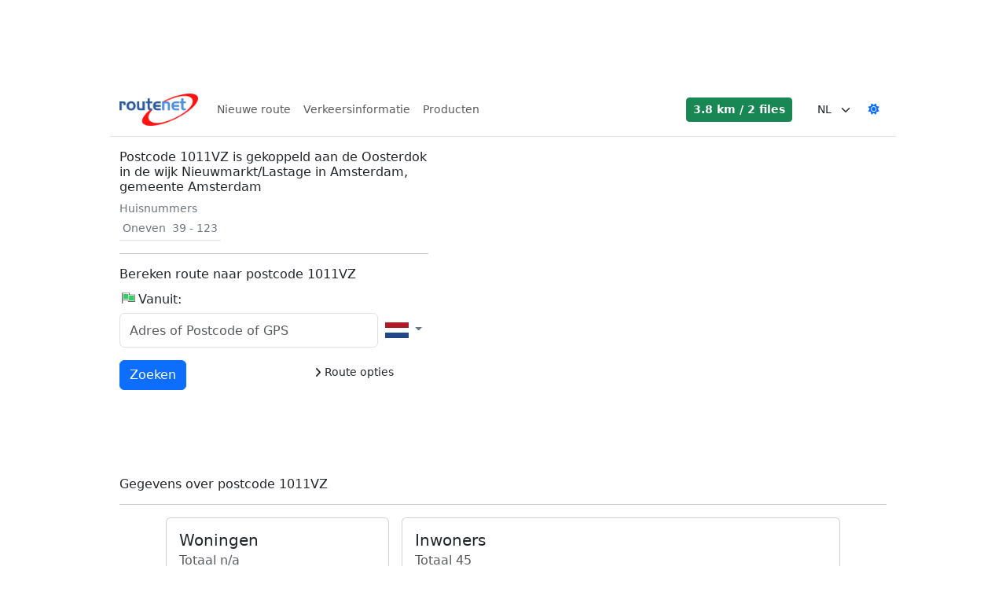

--- FILE ---
content_type: text/html; charset=utf-8
request_url: https://routenet.nl/postcode/1011VZ.html
body_size: 16156
content:
<!DOCTYPE html><html lang=nl translate=no><head><meta charset=utf-8><link rel=icon href=/favicon.ico type=image/x-icon><link rel="shortcut icon" href=/favicon.ico type=image/x-icon><link rel=manifest href=/manifest-routenet.json><link rel=apple-touch-icon sizes=192x192 href=/img/routenet_logo_192x192.png><link rel=canonical href=https://routenet.nl/postcode/1011VZ><meta http-equiv=X-UA-Compatible content="IE=edge"><meta name=viewport content="width=device-width,initial-scale=1,maximum-scale=1,user-scalable=0,viewport-fit=cover"><meta name=mobile-web-app-capable content=yes><meta name=apple-mobile-web-app-capable content=yes><meta name=apple-mobile-web-app-title content=Routenet><meta name=apple-mobile-web-app-status-bar-style content=white><meta name=robots content=index,follow><meta name=description content="Postcode 1011VZ is gekoppeld aan de Oosterdok in de wijk Nieuwmarkt/Lastage in Amsterdam, gemeente Amsterdam"><meta name=keywords content="route planner,routeplanner,reis,reisplanner,onderweg,routebeschrijving,navigatie,route,postcode,adres,straat,weg,woonplaats,gemeente,plattegrond,file,fileinformatie,verkeer,verkeersinformatie,afstand,afstanden,waar,reistijd,reisduur,vertraging,vertragingen,kilometers,kilometers berekenen,uitstoot,co2,reiskosten,kaart,europa,map,routenet,planner,nederland,op weg,auto"><meta name=author content=Locatienet><meta name=image content=https://routenet.nl/img/meta.jpg property=og:image><meta name=userreport:mediaId value=584a1383-51bb-4b90-a4a9-9b50bbcf86ca><title>Postcode 1011VZ te Amsterdam | Routenet Routeplanner</title><script async src="https://www.googletagmanager.com/gtag/js?id=G-0SRE2P6FHV"></script><script>function gtag(){dataLayer.push(arguments)}window.dataLayer=window.dataLayer||[];gtag("js",new Date);gtag("config","G-0SRE2P6FHV")</script><script>"gdprAppliesGlobally"in window||(window.gdprAppliesGlobally=!0);(!("cmp_id"in window)||window.cmp_id<1)&&(window.cmp_id=0);"cmp_cdid"in window||(window.cmp_cdid="17cd1d6391928");"cmp_params"in window||(window.cmp_params="");"cmp_host"in window||(window.cmp_host="c.delivery.consentmanager.net");"cmp_cdn"in window||(window.cmp_cdn="cdn.consentmanager.net");"cmp_proto"in window||(window.cmp_proto="https:");"cmp_codesrc"in window||(window.cmp_codesrc="0");window.cmp_getsupportedLangs=function(){var t=["DE","EN","FR","IT","NO","DA","FI","ES","PT","RO","BG","ET","EL","GA","HR","LV","LT","MT","NL","PL","SV","SK","SL","CS","HU","RU","SR","ZH","TR","UK","AR","BS","JA","CY"],n;if("cmp_customlanguages"in window)for(n=0;n<window.cmp_customlanguages.length;n++)t.push(window.cmp_customlanguages[n].l.toUpperCase());return t};window.cmp_getRTLLangs=function(){var t=["AR"],n;if("cmp_customlanguages"in window)for(n=0;n<window.cmp_customlanguages.length;n++)"r"in window.cmp_customlanguages[n]&&window.cmp_customlanguages[n].r&&t.push(window.cmp_customlanguages[n].l);return t};window.cmp_getlang=function(n){return(typeof n!="boolean"&&(n=!0),n&&typeof cmp_getlang.usedlang=="string"&&cmp_getlang.usedlang!=="")?cmp_getlang.usedlang:window.cmp_getlangs()[0]};window.cmp_extractlang=function(n){return n.indexOf("cmplang=")!=-1?(n=n.substr(n.indexOf("cmplang=")+8,2).toUpperCase(),n.indexOf("&")!=-1&&(n=n.substr(0,n.indexOf("&")))):n="",n};window.cmp_getlangs=function(){var u=window.cmp_getsupportedLangs(),t=[],f=location.hash,e=location.search,o="cmp_params"in window?window.cmp_params:"",i,r,n;for(cmp_extractlang(f)!=""?t.push(cmp_extractlang(f)):cmp_extractlang(e)!=""?t.push(cmp_extractlang(e)):cmp_extractlang(o)!=""?t.push(cmp_extractlang(o)):("cmp_setlang"in window)&&window.cmp_setlang!=""?t.push(window.cmp_setlang.toUpperCase()):("cmp_langdetect"in window)&&window.cmp_langdetect==1?t.push(window.cmp_getPageLang()):t=window.cmp_getBrowserLangs(),i=[],r=0;r<t.length;r++)(n=t[r].toUpperCase(),n.length<2)||(u.indexOf(n)!=-1?i.push(n):(n.indexOf("-")!=-1&&(n=n.substr(0,2)),u.indexOf(n)!=-1&&i.push(n)));return i.length==0&&typeof cmp_getlang.defaultlang=="string"&&cmp_getlang.defaultlang!==""?[cmp_getlang.defaultlang.toUpperCase()]:i.length>0?i:["EN"]};window.cmp_getPageLangs=function(){var n=window.cmp_getXMLLang();return n=n!=""?[n.toUpperCase()]:[],n=n.concat(window.cmp_getLangsFromURL()),n.length>0?n:["EN"]};window.cmp_getPageLang=function(){var n=window.cmp_getPageLangs();return n.length>0?n[0]:""};window.cmp_getLangsFromURL=function(){var t=window.cmp_getsupportedLangs(),s=location,r="toUpperCase",h=s.hostname[r]()+".",i="/"+s.pathname[r]()+"/",u,n,e,f,o;for(i=i.split("_").join("-"),i=i.split("//").join("/"),i=i.split("//").join("/"),u=[],n=0;n<t.length;n++)e=i.substring(0,t[n].length+2),h.substring(0,t[n].length+1)==t[n]+"."?u.push(t[n][r]()):t[n].length==5?(f=t[n].substring(3,5)+"-"+t[n].substring(0,2),h.substring(0,f.length+1)==f+"."&&u.push(t[n][r]())):e=="/"+t[n]+"/"||e=="/"+t[n]+"-"?u.push(t[n][r]()):e=="/"+t[n].replace("-","/")+"/"||e=="/"+t[n].replace("-","/")+"/"?u.push(t[n][r]()):t[n].length==5&&(f=t[n].substring(3,5)+"-"+t[n].substring(0,2),o=i.substring(0,f.length+1),(o=="/"+f+"/"||o=="/"+f.replace("-","/")+"/")&&u.push(t[n][r]()));return u};window.cmp_getXMLLang=function(){var t=document.getElementsByTagName("html"),n,i;return t=t.length>0?t[0]:document.documentElement,t&&t.getAttribute?(n=t.getAttribute("xml:lang"),(typeof n!="string"||n=="")&&(n=t.getAttribute("lang")),typeof n=="string"&&n!=""?(n=n.split("_").join("-").toUpperCase(),i=window.cmp_getsupportedLangs(),i.indexOf(n)!=-1||i.indexOf(n.substr(0,2))!=-1?n:""):""):void 0};window.cmp_getBrowserLangs=function(){var i="languages"in navigator?navigator.languages:[],n=[],t;if(i.length>0)for(t=0;t<i.length;t++)n.push(i[t]);return"language"in navigator&&n.push(navigator.language),"userLanguage"in navigator&&n.push(navigator.userLanguage),n},function(){var i=document,ft=i.getElementsByTagName,n=window,f="",b="",v="",t=function(t){var r="cmp_"+t,u;t="cmp"+t+"=";var i="",f=t.length,e=location,o=e.hash,s=e.search,h=o.indexOf(t),c=s.indexOf(t);if(h!=-1)i=o.substring(h+f,9999);else if(c!=-1)i=s.substring(c+f,9999);else return r in n&&typeof n[r]!="function"?n[r]:"";return u=i.indexOf("&"),u!=-1&&(i=i.substring(0,u)),i},k=t("lang"),y,h,d,e,s,u,w,o,c,l,a,ut;if(k!="")f=k,v=f;else if("cmp_getlang"in n&&(f=n.cmp_getlang().toLowerCase(),b=n.cmp_getlangs().slice(0,3).join("_"),v=n.cmp_getPageLangs().slice(0,3).join("_"),"cmp_customlanguages"in n))for(y=n.cmp_customlanguages,h=0;h<y.length;h++)d=y[h].l.toLowerCase(),d==f&&(f="en");e="cmp_proto"in n?n.cmp_proto:"https:";e!="http:"&&e!="https:"&&(e="https:");s="cmp_ref"in n?n.cmp_ref:location.href;s.length>300&&(s=s.substring(0,300));var g=function(n){var t=i.createElement("script"),r,e;t.setAttribute("data-cmp-ab","1");t.type="text/javascript";t.async=!0;t.src=n;var o=["body","div","span","script","head"],u="currentScript",s="parentElement",f="appendChild",h="body";if(i[u]&&i[u][s])i[u][s][f](t);else if(i[h])i[h][f](t);else for(r=0;r<o.length;r++)if(e=ft(o[r]),e.length>0){e[0][f](t);break}},nt=t("design"),tt=t("regulationkey"),it=t("gppkey"),rt=t("att"),r=n.encodeURIComponent,p;try{p=i.cookie.length>0}catch(et){p=!1}if(u=t("darkmode"),u=="0")u=0;else if(u=="1")u=1;else try{"matchMedia"in window&&window.matchMedia&&(w=window.matchMedia("(prefers-color-scheme: dark)"),"matches"in w&&w.matches&&(u=1))}catch(et){u=0}o=e+"//"+n.cmp_host+"/delivery/cmp.php?";o+=("cmp_id"in n&&n.cmp_id>0?"id="+n.cmp_id:"")+("cmp_cdid"in n?"&cdid="+n.cmp_cdid:"")+"&h="+r(s);o+=(nt!=""?"&cmpdesign="+r(nt):"")+(tt!=""?"&cmpregulationkey="+r(tt):"")+(it!=""?"&cmpgppkey="+r(it):"");o+=(rt!=""?"&cmpatt="+r(rt):"")+("cmp_params"in n?"&"+n.cmp_params:"")+(p?"&__cmpfcc=1":"");o+=u>0?"&cmpdarkmode=1":"";g(o+"&l="+r(f)+"&ls="+r(b)+"&lp="+r(v)+"&o="+(new Date).getTime());"cmp_quickstub"in window||(c="js",l=t("debugunminimized")!=""?"":".min",t("debugcoverage")=="1"&&(c="instrumented",l=""),t("debugtest")=="1"&&(c="jstests",l=""),a=new Date,ut=a.getFullYear()+"-"+(a.getMonth()+1)+"-"+a.getDate(),g(e+"//"+n.cmp_cdn+"/delivery/"+c+"/cmp_final"+l+".js?t="+ut))}();window.cmp_rc=function(n,t){var i,o,s,r;try{i=document.cookie}catch(h){i=""}for(var u="",f=0,e=!1;i!=""&&f<100;){for(f++;i.substr(0,1)==" ";)i=i.substr(1,i.length);o=i.substring(0,i.indexOf("="));s=i.indexOf(";")!=-1?i.substring(i.indexOf("=")+1,i.indexOf(";")):i.substr(i.indexOf("=")+1,i.length);n==o&&(u=s,e=!0);r=i.indexOf(";")+1;r==0&&(r=i.length);i=i.substring(r,i.length)}return e||typeof t!="string"||(u=t),u};window.cmp_stub=function(){var n=arguments;if(__cmp.a=__cmp.a||[],n.length)n[0]==="ping"?n[1]===2?n[2]({gdprApplies:gdprAppliesGlobally,cmpLoaded:!1,cmpStatus:"stub",displayStatus:"hidden",apiVersion:"2.2",cmpId:31},!0):n[2](!1,!0):n[0]==="getTCData"?__cmp.a.push([].slice.apply(n)):n[0]==="addEventListener"||n[0]==="removeEventListener"?__cmp.a.push([].slice.apply(n)):n.length==4&&n[3]===!1?n[2]({},!1):__cmp.a.push([].slice.apply(n));else return __cmp.a};window.cmp_dsastub=function(){var n=arguments;n[0]="dsa."+n[0];window.cmp_gppstub(n)};window.cmp_gppstub=function(){var n=arguments,e,i;if(__gpp.q=__gpp.q||[],!n.length)return __gpp.q;var u=n[0],f=n.length>1?n[1]:null,o=n.length>2?n[2]:null,t=null,r=!1;if(u==="ping")t=window.cmp_gpp_ping(),r=!0;else if(u==="addEventListener")__gpp.e=__gpp.e||[],"lastId"in __gpp||(__gpp.lastId=0),__gpp.lastId++,e=__gpp.lastId,__gpp.e.push({id:e,callback:f}),t={eventName:"listenerRegistered",listenerId:e,data:!0,pingData:window.cmp_gpp_ping()},r=!0;else if(u==="removeEventListener"){for(__gpp.e=__gpp.e||[],t=!1,i=0;i<__gpp.e.length;i++)if(__gpp.e[i].id==o){__gpp.e[i].splice(i,1);t=!0;break}r=!0}else __gpp.q.push([].slice.apply(n));t!==null&&typeof f=="function"&&f(t,r)};window.cmp_gpp_ping=function(){return{gppVersion:"1.1",cmpStatus:"stub",cmpDisplayStatus:"hidden",signalStatus:"not ready",supportedAPIs:["2:tcfeuv2","5:tcfcav1","7:usnat","8:usca","9:usva","10:usco","11:usut","12:usct","13:usfl","14:usmt","15:usor","16:ustx","17:usde","18:usia","19:usne","20:usnh","21:usnj","22:ustn"],cmpId:31,sectionList:[],applicableSections:[0],gppString:"",parsedSections:{}}};window.cmp_addFrame=function(n){if(!window.frames[n])if(document.body){var t=document.createElement("iframe");t.style.cssText="display:none";"cmp_cdn"in window&&"cmp_ultrablocking"in window&&window.cmp_ultrablocking>0&&(t.src="//"+window.cmp_cdn+"/delivery/empty.html");t.name=n;t.setAttribute("title","Intentionally hidden, please ignore");t.setAttribute("role","none");t.setAttribute("tabindex","-1");document.body.appendChild(t)}else window.setTimeout(window.cmp_addFrame,10,n)};window.cmp_msghandler=function(n){var r=typeof n.data=="string",i,t;try{i=r?JSON.parse(n.data):n.data}catch(u){i=null}typeof i=="object"&&i!==null&&"__cmpCall"in i&&(t=i.__cmpCall,window.__cmp(t.command,t.parameter,function(i,u){var f={__cmpReturn:{returnValue:i,success:u,callId:t.callId}};n.source.postMessage(r?JSON.stringify(f):f,"*")}));typeof i=="object"&&i!==null&&"__tcfapiCall"in i&&(t=i.__tcfapiCall,window.__tcfapi(t.command,t.version,function(i,u){var f={__tcfapiReturn:{returnValue:i,success:u,callId:t.callId}};n.source.postMessage(r?JSON.stringify(f):f,"*")},t.parameter));typeof i=="object"&&i!==null&&"__gppCall"in i&&(t=i.__gppCall,window.__gpp(t.command,function(i,u){var f={__gppReturn:{returnValue:i,success:u,callId:t.callId}};n.source.postMessage(r?JSON.stringify(f):f,"*")},"parameter"in t?t.parameter:null,"version"in t?t.version:1));typeof i=="object"&&i!==null&&"__dsaCall"in i&&(t=i.__dsaCall,window.__dsa(t.command,function(i,u){var f={__dsaReturn:{returnValue:i,success:u,callId:t.callId}};n.source.postMessage(r?JSON.stringify(f):f,"*")},"parameter"in t?t.parameter:null,"version"in t?t.version:1))};window.cmp_setStub=function(n){n in window&&(typeof window[n]=="function"||typeof window[n]=="object"||typeof window[n]!="undefined"&&window[n]===null)||(window[n]=window.cmp_stub,window[n].msgHandler=window.cmp_msghandler,window.addEventListener("message",window.cmp_msghandler,!1))};window.cmp_setGppStub=function(n){n in window&&(typeof window[n]=="function"||typeof window[n]=="object"||typeof window[n]!="undefined"&&window[n]===null)||(window[n]=window.cmp_gppstub,window[n].msgHandler=window.cmp_msghandler,window.addEventListener("message",window.cmp_msghandler,!1))};"cmp_noiframepixel"in window||window.cmp_addFrame("__cmpLocator");"cmp_disabletcf"in window&&window.cmp_disabletcf||"cmp_noiframepixel"in window||window.cmp_addFrame("__tcfapiLocator");"cmp_disablegpp"in window&&window.cmp_disablegpp||"cmp_noiframepixel"in window||window.cmp_addFrame("__gppLocator");"cmp_disabledsa"in window&&window.cmp_disabledsa||"cmp_noiframepixel"in window||window.cmp_addFrame("__dsaLocator");window.cmp_setStub("__cmp");"cmp_disabletcf"in window&&window.cmp_disabletcf||window.cmp_setStub("__tcfapi");"cmp_disablegpp"in window&&window.cmp_disablegpp||window.cmp_setGppStub("__gpp");"cmp_disabledsa"in window&&window.cmp_disabledsa||window.cmp_setGppStub("__dsa")</script><script src=https://sak.userreport.com/locatienet/launcher.js async id=userreport-launcher-script></script><link href=/lib/font-awesome/css/fontawesome.min.css rel=stylesheet><link href=/lib/font-awesome/css/solid.min.css rel=stylesheet><link href=/lib/bootstrap/css/bootstrap.min.css rel=stylesheet><link rel=stylesheet href="/css/routenet.min.css?v=j2R3tWs8zQtERHmq56xCgnixQmOgD16BYmi_GowGgLw"><script src="https://btloader.com/tag?o=5184339635601408&amp;upapi=true" async></script><script src=/js/jsnlog.js></script><script>var __jsnlog_configure=function(n){n.setOptions({enabled:!0,maxMessages:50,defaultAjaxUrl:"/jsnlog.logger"})};try{__jsnlog_configure(JL)}catch(e){}</script><script>window.onerror=function(n,t,i,r,u){return JL("window.onerror").fatal({msg:n,url:t,line:i,col:r,stack:u?.stack}),!1}</script><body><div class="d-print-none mb-3"><div id=routenet_ros_alpha></div><div id=routenet_ros_bravo></div></div><div id=wrapper><header><div class="top-ad d-print-none"><div class="banner d-print-none" style=position:relative;min-width:336px><div id=routenet_ros_alpha_leaderboard-billboard></div><div id=routenet.nl_mob_top></div></div></div><nav class="navbar navbar-expand-lg navbar-light border-bottom box-shadow mb-3 d-print-none" style=margin-left:auto><div class=container-fluid><a class=navbar-brand href="/"><img src=/img/routenet_logo.png width=100 height=41 title="Routenet Routeplanner"></a><div class="collapse navbar-collapse" id=navbarSupportedContent><ul class="navbar-nav me-auto mb-2 mb-lg-0"><li class=nav-item><a class=nav-link href="/">Nieuwe route</a><li class=nav-item><a class=nav-link href=https://trafficnet.nl alt=Verkeersinformatie>Verkeersinformatie</a><li class=nav-item><a class=nav-link href=https://locatienet.com alt=Producten>Producten</a></ul></div><div class="d-flex align-items-center text-nowrap"><div id=traffic-summary class=me-4></div><select id=language class="form-select form-select-sm border-0" style=max-width:80px><option value=de>DE<option value=en>EN<option value=fr>FR<option value=nl selected>NL</select> <a id=dark-mode-switch href=# class="btn btn-link btn-sm"><i class="fas fa-sun"></i></a></div></div></nav></header><div id=content-wrap class=container-fluid><main role=main class=pb-3><div id=adblocker class="m-3 shadow-lg d-print-none"></div><div class="row justify-content-between mb-3"><div class="col-md-5 mb-3"><h2>Postcode 1011VZ is gekoppeld aan de Oosterdok in de wijk Nieuwmarkt/Lastage in Amsterdam, gemeente Amsterdam</h2><span class=text-secondary>Huisnummers</span><table class="table table-sm d-flex"><tr><td class=text-secondary>Oneven<td class=text-secondary>39 - 123</table><hr><h2>Bereken route naar postcode 1011VZ</h2><input type=radio class="address d-none" checked value=4.912499366_52.372825641_Oosterdok__1011VZ_Amsterdam_Noord-Holland_NL_Amsterdam-Centrum|> <input type=hidden class=address-input data-country=NL value=1011VZ.html><div id=address-start class="address-form form-group mb-3"><div class=d-flex><h2><i class="marker start"></i>Vanuit:</h2></div><div class="d-flex justify-content-between"><div class="icon-addon w-100"><input id=query-address-start name=query type=search class="address-input start form-control rounded-2" autocomplete=off tabindex=0 placeholder="Adres of Postcode of GPS" data-country=NL></div><div class="countries dropdown btn-group"><button class="btn btn-light btn-sm bg-transparent text-secondary dropdown-toggle border-0" type=button data-bs-toggle=dropdown data-bs-display=static aria-expanded=false tabindex=1> <span class="flag flag-nl d-inline-flex align-middle" title=Nederland></span> </button><ul class="dropdown-menu dropdown-menu-end" role=menu style=max-height:300px;overflow-y:auto;overflow-x:hidden;z-index:999999><li><a class=dropdown-item href=# data-country=NL data-country-box=[[53.625488,3.350098],[50.750439,7.197266]]><div class="flag flag-nl me-1 d-inline-flex align-middle" title=Nederland></div>Nederland</a><li><a class=dropdown-item href=# data-country=BE data-country-box=[[51.491113,2.524902],[49.510889,6.364453]]><div class="flag flag-be me-1 d-inline-flex align-middle" title=België></div>Belgi&#xEB;</a><li><a class=dropdown-item href=# data-country=DE data-country-box=[[55.05874,5.85752],[47.278809,15.016602]]><div class="flag flag-de me-1 d-inline-flex align-middle" title=Duitsland></div>Duitsland</a><li><a class=dropdown-item href=# data-country=FR data-country-box=[[51.097119,-4.7625],[41.384912,9.556445]]><div class="flag flag-fr me-1 d-inline-flex align-middle" title=Frankrijk></div>Frankrijk</a><li><a class=dropdown-item href=# data-country=EU data-country-box=[[0,0],[0,0]]><div class="flag flag-eu me-1 d-inline-flex align-middle" title=Europa></div>Europa</a><li><hr class=dropdown-divider><li><a class=dropdown-item href=# data-country=AL data-country-box=[[42.647949,19.280664],[39.653516,21.031055]]><div class="flag flag-al me-1 d-inline-flex align-middle" title=Albanië></div>Albani&#xEB;</a><li><a class=dropdown-item href=# data-country=AD data-country-box=[[42.642725,1.414844],[42.434473,1.740234]]><div class="flag flag-ad me-1 d-inline-flex align-middle" title=Andorra></div>Andorra</a><li><a class=dropdown-item href=# data-country=AM data-country-box=[[41.290967,43.439453],[38.869043,46.584766]]><div class="flag flag-am me-1 d-inline-flex align-middle" title=Armenië></div>Armeni&#xEB;</a><li><a class=dropdown-item href=# data-country=AZ data-country-box=[[41.890967,44.768262],[38.39873,50.365918]]><div class="flag flag-az me-1 d-inline-flex align-middle" title=Azerbeidzjan></div>Azerbeidzjan</a><li><a class=dropdown-item href=# data-country=BE data-country-box=[[51.491113,2.524902],[49.510889,6.364453]]><div class="flag flag-be me-1 d-inline-flex align-middle" title=België></div>Belgi&#xEB;</a><li><a class=dropdown-item href=# data-country=BA data-country-box=[[45.276562,15.736621],[42.559717,19.583789]]><div class="flag flag-ba me-1 d-inline-flex align-middle" title="Bosnië en Herzegovina"></div>Bosni&#xEB; en Herzegovina</a><li><a class=dropdown-item href=# data-country=BG data-country-box=[[44.237793,22.344043],[41.243555,28.585352]]><div class="flag flag-bg me-1 d-inline-flex align-middle" title=Bulgarije></div>Bulgarije</a><li><a class=dropdown-item href=# data-country=CY data-country-box=[[35.182666,32.300977],[34.56958,34.050195]]><div class="flag flag-cy me-1 d-inline-flex align-middle" title=Cyprus></div>Cyprus</a><li><a class=dropdown-item href=# data-country=DK data-country-box=[[57.736914,8.121484],[54.628857,15.137109]]><div class="flag flag-dk me-1 d-inline-flex align-middle" title=Denemarken></div>Denemarken</a><li><a class=dropdown-item href=# data-country=DE data-country-box=[[55.05874,5.85752],[47.278809,15.016602]]><div class="flag flag-de me-1 d-inline-flex align-middle" title=Duitsland></div>Duitsland</a><li><a class=dropdown-item href=# data-country=EE data-country-box=[[59.639014,21.854492],[57.525488,28.151074]]><div class="flag flag-ee me-1 d-inline-flex align-middle" title=Estland></div>Estland</a><li><a class=dropdown-item href=# data-country=FO data-country-box=[[62.355664,-7.422607],[61.414307,-6.406055]]><div class="flag flag-fo me-1 d-inline-flex align-middle" title=Faeröer></div>Faer&#xF6;er</a><li><a class=dropdown-item href=# data-country=FI data-country-box=[[70.064844,20.622168],[59.816016,31.536523]]><div class="flag flag-fi me-1 d-inline-flex align-middle" title=Finland></div>Finland</a><li><a class=dropdown-item href=# data-country=FR data-country-box=[[51.097119,-4.7625],[41.384912,9.556445]]><div class="flag flag-fr me-1 d-inline-flex align-middle" title=Frankrijk></div>Frankrijk</a><li><a class=dropdown-item href=# data-country=GE data-country-box=[[43.569775,39.97832],[41.070215,46.672559]]><div class="flag flag-ge me-1 d-inline-flex align-middle" title=Georgië></div>Georgi&#xEB;</a><li><a class=dropdown-item href=# data-country=GR data-country-box=[[41.743799,19.646484],[34.934473,28.231836]]><div class="flag flag-gr me-1 d-inline-flex align-middle" title=Griekenland></div>Griekenland</a><li><a class=dropdown-item href=# data-country=HU data-country-box=[[48.553467,16.093066],[45.753027,22.87666]]><div class="flag flag-hu me-1 d-inline-flex align-middle" title=Hongarije></div>Hongarije</a><li><a class=dropdown-item href=# data-country=IE data-country-box=[[55.36582,-10.390234],[51.47373,-6.027393]]><div class="flag flag-ie me-1 d-inline-flex align-middle" title=Ierland></div>Ierland</a><li><a class=dropdown-item href=# data-country=IS data-country-box=[[66.526074,-24.475684],[63.406689,-13.556104]]><div class="flag flag-is me-1 d-inline-flex align-middle" title=IJsland></div>IJsland</a><li><a class=dropdown-item href=# data-country=IT data-country-box=[[47.082129,6.627734],[36.687842,18.48584]]><div class="flag flag-it me-1 d-inline-flex align-middle" title=Italië></div>Itali&#xEB;</a><li><a class=dropdown-item href=# data-country=KZ data-country-box=[[55.3896,46.60918],[40.608643,87.322852]]><div class="flag flag-kz me-1 d-inline-flex align-middle" title=Kazachstan></div>Kazachstan</a><li><a class=dropdown-item href=# data-country=KG data-country-box=[[43.240381,69.229102],[39.20752,80.246191]]><div class="flag flag-kg me-1 d-inline-flex align-middle" title=Kirgizië></div>Kirgizi&#xEB;</a><li><a class=dropdown-item href=# data-country=HR data-country-box=[[46.534619,13.517188],[42.43291,19.400977]]><div class="flag flag-hr me-1 d-inline-flex align-middle" title=Kroatië></div>Kroati&#xEB;</a><li><a class=dropdown-item href=# data-country=LV data-country-box=[[58.063428,21.014941],[55.667529,28.202051]]><div class="flag flag-lv me-1 d-inline-flex align-middle" title=Letland></div>Letland</a><li><a class=dropdown-item href=# data-country=LI data-country-box=[[47.270752,9.479492],[47.057373,9.610547]]><div class="flag flag-li me-1 d-inline-flex align-middle" title=Liechtenstein></div>Liechtenstein</a><li><a class=dropdown-item href=# data-country=LT data-country-box=[[56.411182,20.899805],[53.892969,26.775684]]><div class="flag flag-lt me-1 d-inline-flex align-middle" title=Litouwen></div>Litouwen</a><li><a class=dropdown-item href=# data-country=LU data-country-box=[[50.167187,5.725],[49.445459,6.49375]]><div class="flag flag-lu me-1 d-inline-flex align-middle" title=Luxemburg></div>Luxemburg</a><li><a class=dropdown-item href=# data-country=MD data-country-box=[[48.477734,26.618945],[45.450439,30.131055]]><div class="flag flag-md me-1 d-inline-flex align-middle" title=Moldavië></div>Moldavi&#xEB;</a><li><a class=dropdown-item href=# data-country=MC data-country-box=[[43.770898,7.377734],[43.731738,7.438672]]><div class="flag flag-mc me-1 d-inline-flex align-middle" title=Monaco></div>Monaco</a><li><a class=dropdown-item href=# data-country=ME data-country-box=[[43.542334,18.436328],[41.869092,20.347656]]><div class="flag flag-me me-1 d-inline-flex align-middle" title=Montenegro></div>Montenegro</a><li><a class=dropdown-item href=# data-country=NL data-country-box=[[53.625488,3.350098],[50.750439,7.197266]]><div class="flag flag-nl me-1 d-inline-flex align-middle" title=Nederland></div>Nederland</a><li><a class=dropdown-item href=# data-country=MK data-country-box=[[42.358154,20.448633],[40.849902,23.005664]]><div class="flag flag-mk me-1 d-inline-flex align-middle" title=Noord-Macedonië></div>Noord-Macedoni&#xEB;</a><li><a class=dropdown-item href=# data-country=NO data-country-box=[[74.420246,-9.098877],[58.020947,30.960645]]><div class="flag flag-no me-1 d-inline-flex align-middle" title=Noorwegen></div>Noorwegen</a><li><a class=dropdown-item href=# data-country=UA data-country-box=[[52.353564,22.131836],[45.234131,40.12832]]><div class="flag flag-ua me-1 d-inline-flex align-middle" title=Oekraïne></div>Oekra&#xEF;ne</a><li><a class=dropdown-item href=# data-country=UZ data-country-box=[[45.555371,55.975684],[37.172217,73.136914]]><div class="flag flag-uz me-1 d-inline-flex align-middle" title=Oezbekistan></div>Oezbekistan</a><li><a class=dropdown-item href=# data-country=AT data-country-box=[[49.001123,9.524023],[46.399707,17.147363]]><div class="flag flag-at me-1 d-inline-flex align-middle" title=Oostenrijk></div>Oostenrijk</a><li><a class=dropdown-item href=# data-country=PL data-country-box=[[54.838184,14.128613],[49.020752,24.105762]]><div class="flag flag-pl me-1 d-inline-flex align-middle" title=Polen></div>Polen</a><li><a class=dropdown-item href=# data-country=PT data-country-box=[[42.137402,-27.326844],[32.648291,-6.2125]]><div class="flag flag-pt me-1 d-inline-flex align-middle" title=Portugal></div>Portugal</a><li><a class=dropdown-item href=# data-country=RO data-country-box=[[48.263477,20.241797],[43.670801,29.705859]]><div class="flag flag-ro me-1 d-inline-flex align-middle" title=Roemenië></div>Roemeni&#xEB;</a><li><a class=dropdown-item href=# data-country=RU data-country-box=[[74.420246,19.604395],[41.199268,92.728481]]><div class="flag flag-ru me-1 d-inline-flex align-middle" title=Rusland></div>Rusland</a><li><a class=dropdown-item href=# data-country=SM data-country-box=[[43.989746,12.396875],[43.894092,12.514648]]><div class="flag flag-sm me-1 d-inline-flex align-middle" title="San Marino"></div>San Marino</a><li><a class=dropdown-item href=# data-country=RS data-country-box=[[46.169189,18.839063],[42.242139,22.976855]]><div class="flag flag-rs me-1 d-inline-flex align-middle" title=Servië></div>Servi&#xEB;</a><li><a class=dropdown-item href=# data-country=SI data-country-box=[[46.863281,13.378223],[45.428369,16.516211]]><div class="flag flag-si me-1 d-inline-flex align-middle" title=Slovenië></div>Sloveni&#xEB;</a><li><a class=dropdown-item href=# data-country=SK data-country-box=[[49.597705,16.862695],[47.763428,22.538672]]><div class="flag flag-sk me-1 d-inline-flex align-middle" title=Slowakije></div>Slowakije</a><li><a class=dropdown-item href=# data-country=ES data-country-box=[[43.764551,-18.160547],[27.646387,4.32207]]><div class="flag flag-es me-1 d-inline-flex align-middle" title=Spanje></div>Spanje</a><li><a class=dropdown-item href=# data-country=TJ data-country-box=[[41.035107,67.349609],[36.684033,75.11875]]><div class="flag flag-tj me-1 d-inline-flex align-middle" title=Tadzjikistan></div>Tadzjikistan</a><li><a class=dropdown-item href=# data-country=CZ data-country-box=[[51.037793,12.089746],[48.576221,18.832227]]><div class="flag flag-cz me-1 d-inline-flex align-middle" title=Tsjechië></div>Tsjechi&#xEB;</a><li><a class=dropdown-item href=# data-country=TR data-country-box=[[42.093262,25.668945],[35.831445,44.817188]]><div class="flag flag-tr me-1 d-inline-flex align-middle" title=Turkije></div>Turkije</a><li><a class=dropdown-item href=# data-country=TM data-country-box=[[42.778467,52.493848],[35.170801,66.629297]]><div class="flag flag-tm me-1 d-inline-flex align-middle" title=Turkmenistan></div>Turkmenistan</a><li><a class=dropdown-item href=# data-country=GB data-country-box=[[60.831885,-8.144824],[50.021387,1.746582]]><div class="flag flag-gb me-1 d-inline-flex align-middle" title="Verenigd Koninkrijk"></div>Verenigd Koninkrijk</a><li><a class=dropdown-item href=# data-country=BY data-country-box=[[56.145801,23.175098],[51.265039,32.710254]]><div class="flag flag-by me-1 d-inline-flex align-middle" title=Wit-Rusland></div>Wit-Rusland</a><li><a class=dropdown-item href=# data-country=SE data-country-box=[[69.036865,11.147168],[55.346387,24.155469]]><div class="flag flag-se me-1 d-inline-flex align-middle" title=Zweden></div>Zweden</a><li><a class=dropdown-item href=# data-country=CH data-country-box=[[47.775635,5.97002],[45.830029,10.45459]]><div class="flag flag-ch me-1 d-inline-flex align-middle" title=Zwitserland></div>Zwitserland</a></ul></div></div><div id=favorites-address-start class="favorites collapse mt-2" style=max-height:165px;overflow-y:auto></div><input class="address dummy d-none" type=radio value=" " checked></div><div class="row mt-3"><div class="form-group col-md-11"><div class="d-print-none text-end float-end"><a class="btn btn-sm" data-bs-toggle=collapse href=#settings-options onclick="$(&#34;.options&#34;).collapse(&#34;hide&#34;)"><i class="fa-solid fa-angle-right align-middle"></i> Route opties</a></div><button id=search-btn type=button class="btn btn-primary mb-2" data-action=address tabindex=0> <span class="spinner-grow spinner-grow-sm d-none" role=status aria-hidden=true></span> <span class=visually-hidden>Laden...</span> Zoeken </button></div></div><div class="options collapse shadow mt-3 mb-3 d-print-none" id=settings-options tabindex=-1><div class=card><div class=card-header><h6 class=d-inline-flex>Route opties</h6></div><div class=card-body><h2>Optimalisatie</h2><div class="form-check form-check-inline"><input class=form-check-input type=radio name=optimization id=optimization-optimal value=optimal checked> <label class=form-check-label for=optimization-optimal> Optimaal </label></div><div class="form-check form-check-inline"><input class=form-check-input type=radio name=optimization id=optimization-fastest value=fastest> <label class=form-check-label for=optimization-fastest> Snelste </label></div><div class="form-check form-check-inline"><input class=form-check-input type=radio name=optimization id=optimization-shortest value=shortest> <label class=form-check-label for=optimization-shortest> Kortste </label></div><br> <br><h2>Voertuig</h2><div class=mb-2><div id=vehicle-dropdown class=mb-2></div><div class="d-flex justify-content-start"><div id=fuel class="input-group input-group-sm border border-light"><button id=fueltype class="btn btn-sm dropdown-toggle" type=button data-bs-toggle=dropdown aria-expanded=false value=euro95> Benzine </button><ul class=dropdown-menu><li><a class=dropdown-item href=# data-fuel=euro95>Benzine</a><li><a class=dropdown-item href=# data-fuel=diesel>Diesel</a><li><a class=dropdown-item href=# data-fuel=e>Elektriciteit</a><li><a class=dropdown-item href=# data-fuel=lpg>LPG</a></ul><input id=fuel-consumption class="form-control form-control-sm border-end-0" type=number placeholder=km/l value=14 min=0 max=50 step=1> <small class="input-group-text bg-transparent">km/l</small> <select id=emissionclass class="form-select form-select-sm" title=Emissieklasse><optgroup label=Emissieklasse><option value=Z>EURO Z<option value=7>EURO 7<option value=6>EURO 6<option value=5>EURO 5<option value=4>EURO 4<option value=3>EURO 3<option value=2>EURO 2<option value=1>EURO 1<option value=0>EURO 0</select></div></div></div><div class="mb-2 d-inline-flex"><strong>of</strong><div class=ms-2><span>Kenteken</span><div class="mt-1 align-middle"><div class="input-group fa-pull-left" style=height:40px;width:200px><div class=kenteken-input-holder><input type=text id=kenteken name=i autocomplete=off class=kenteken-input maxlength=8></div></div><div class=fa-pull-right><buttton type=button class="btn btn-primary ms-1 align-middle" id=kenteken-btn><span class="fas fa-search"></span></buttton> <buttton type=button class="btn btn-secondary ms-1 align-middle d-none" id=kenteken-delete-btn><span class="fas fa-trash-alt"></span></buttton></div></div><div id=car class="w-100 card card-body mt-2 d-none"></div></div></div><h2>Vermijden</h2><div class=input-group-sm><div class="form-check form-switch form-check-inline"><input class="avoid form-check-input" type=checkbox id=avoid-highways value=highways> <label class=form-check-label for=avoid-highways>Snelwegen</label></div><div class="form-check form-switch form-check-inline"><input class="avoid form-check-input" type=checkbox id=avoid-ferries value=ferries> <label class=form-check-label for=avoid-ferries>Veerponten</label></div><div class="form-check form-switch form-check-inline"><input class="avoid form-check-input" type=checkbox id=avoid-tollroads value=tollroads> <label class=form-check-label for=avoid-tollroads>Tolwegen</label></div></div></div><div class="card-footer text-end"><a class="btn btn-secondary me-2" data-bs-toggle=collapse href=#settings-options>Sluiten</a> <button id=settings-btn type=button class="btn btn-primary"> <span class="spinner-grow spinner-grow-sm d-none" role=status aria-hidden=true></span> <span class=visually-hidden>Laden...</span> OK </button></div></div></div><div class="m-3 text-center"><div id=routenet_ros_alpha_advertoriala></div></div><div class="m-3 text-center"><div class="banner d-print-none" style=position:relative;min-width:336px><div id=routenet_ros_alpha_rectangle-halfpage></div><div id=routenet.nl_mob_mid></div></div></div></div><div class=col-md-7><div id=map style=position:relative;width:100%;height:400px></div></div></div><h2>Gegevens over postcode 1011VZ</h2><hr class=y-3><div class="w-100 d-flex justify-content-center mb-4"><div class=card><div class=card-body><h5 class=card-title>Woningen</h5><h6 class="card-subtitle mb-2 text-body-secondary">Totaal n/a</h6><p>Gemiddelde WOZ Waarde: &euro; n/a<div class=row><div class=col><canvas id=woningen-bouwjaar width=250></canvas></div></div></div></div><div class="card ms-3"><div class=card-body><h5 class=card-title>Inwoners</h5><h6 class="card-subtitle mb-2 text-body-secondary">Totaal 45</h6><div class=row><div class=col><canvas id=inwoners-leeftijd width=250></canvas></div><div class=col><canvas id=inwoners-geslacht width=250></canvas></div></div></div></div></div><p class=text-end><i>Bron CBS 2024</i></main></div><footer class="row py-3 my-3 border-top d-print-none"><div class="col ms-3 mb-3"><a href=https://locatienet.com class="d-flex align-items-center mb-3 link-body-emphasis text-decoration-none"> <img src=https://cdn.locatienet.com/img/logo_locatienet_big.png width=100 title=Locatienet> </a><p class=text-body-secondary>© 2026</div><div class="col mb-3"><h5>Over deze site</h5><ul class="nav flex-column"><li class="nav-item mb-2"><a href=https://locatienet.com/sites/routenet/faq class="nav-link p-0 text-body-secondary">FAQ</a><li class="nav-item mb-2"><a href=https://locatienet.com/privacy-statement class="nav-link p-0 text-body-secondary">Privacy</a><li class="nav-item mb-2"><a href=https://locatienet.com/cookie-beleid class="nav-link p-0 text-body-secondary">Cookies</a><li class="nav-item mb-2"><a href=https://locatienet.com/contact class="nav-link p-0 text-body-secondary">Contact</a><li class="nav-item mb-2"><a href=https://locatienet.com class="nav-link p-0 text-body-secondary">Over Locatienet</a></ul></div><div class="col mb-3"><h5>Sites & Apps</h5><ul class="nav flex-column"><li class="nav-item mb-2"><a href=https://trafficnet.nl class="nav-link p-0 text-body-secondary">Trafficnet.nl</a><li class="nav-item mb-2"><a href=https://reiseplanung.de class="nav-link p-0 text-body-secondary">Reiseplanung.de</a><li class="nav-item mb-2"><a href=https://routenet.be class="nav-link p-0 text-body-secondary">Routenet.be</a><li class="nav-item mb-2"><a href=https://onderweg.nl class="nav-link p-0 text-body-secondary">Onderweg</a></ul></div><div class="col mb-3"><h5>Diensten</h5><ul class="nav flex-column"><li class="nav-item mb-2"><a href=https://locatienet.com/services/reiskostenbon class="nav-link p-0 text-body-secondary">Reiskostenbon</a><li class="nav-item mb-2"><a href=https://locatienet.com/services/time-distance class="nav-link p-0 text-body-secondary">Time&Distance</a><li class="nav-item mb-2"><a href=https://locatienet.com/services/map-route class="nav-link p-0 text-body-secondary">Map&Route</a><li class="nav-item mb-2"><a href=https://locatienet.com/services/map-tour class="nav-link p-0 text-body-secondary">Map&Tour</a><li class="nav-item mb-2"><a href=https://locatienet.com/services/locator class="nav-link p-0 text-body-secondary">Locator</a></ul></div></footer></div><script>var localizer={get:function(n){return this.translation&&this.translation[n]?this.translation[n]:n},translation:{forecastDescriptionArrive:'<p>Als je op %s om <strong>%s<\/strong> wil arriveren<br/>dan is de verwachte vertraging <strong class="text-danger">%s<\/strong><\/p><p>Met een verwachte reistijd van <strong>%s<\/strong> is je vertrektijd:<br/><strong>%s<\/strong><\/p>',forecastDescriptionDepart:'<p>Als je op %s om <strong>%s<\/strong> vertrekt<br/>dan is de verwachte vertraging <strong class="text-danger">%s<\/strong><\/p><p>Met een verwachte reistijd van <strong>%s<\/strong> is je aankomsttijd:<br/><strong>%s<\/strong><\/p>'}}</script><script src="/lib/bootstrap/js/bootstrap.bundle.min.js?v=CDOy6cOibCWEdsRiZuaHf8dSGGJRYuBGC-mjoJimHGw"></script><script src="/js/routenet.js?v=Qz-YdKAyxLpLpYfjto3xCEcwUVfddoKchy_grkeuOAI"></script><script src=/lib/moment.js/locale/nl.js></script><script src="/js/site.bundle.min.js?v=kuzmEXurE-1SCc-jD5pF3U3mocJ-AFVq93qw54LWtfQ"></script><script>function calculateRoute(n){n=n||{};n.reverse&&routeCaching&&routeCaching.clear();var t=getQuery("route",n.reverse);t.o=getRouteSettings(n.o);submit(t)}function hasRouteSettingsChanged(){let n=getRouteSettings(),t=Cookies.get("route-settings");return JSON.stringify(n)!==t}function getRouteSettings(n){n=n||{};n={...{optimization:$("[name=optimization]:checked").val(),vehicle:$("#vehicle").data("vehicle"),fueltype:$("#fueltype").val(),fuelconsumption:$("#fuel-consumption").val(),emissionclass:$("#emissionclass").val(),kenteken:$("#kenteken").val()},...n};const t=$(".avoid:checked").filter(function(){return this.value!=""}).map(function(){return $(this).val()}).toArray().join(",");return t.length>0&&(n.avoid=t),n}function getQuery(n,t){var i={q:["1011VZ.html"],c:["NL"],a:[""],d:[],o:{vehicle:"car",optimization:"optimal"},language:"nl",action:"postcode",version:""},r;return i===null&&(i={q:[""],c:[""],a:[""],d:[],o:getRouteSettings()},r=routenetgl.favorites.first(),r&&(i.q.push(r.q),i.a.push(r.a),i.c.push(r.c))),i.action=n,i.version="20251105",t&&(i.q.reverse(),i.c.reverse(),i.a.reverse(),i.d.reverse()),i}function setQuery(n,t,i,r){function u(n){return Math.round(n.lat*1e5)/1e5+" "+Math.round(n.lng*1e5)/1e5}n.action=location.pathname.includes("/route")?"route":"address";n.q.splice(t,i,u(r.latlng));n.c.splice(t,i,"NL");n.a.splice(t,i,"");n.q.length>2&&n.d.splice(t-1,i,0);routeCaching&&routeCaching.clear();submit(n)}function createMap(n){const t=routenetgl.createMap(n);t.on("waypoint:dragend",function(n){routeCaching&&routeCaching.clear();var t=getQuery();switch(n.waypoint){case"start":setQuery(t,t.q.length-1,1,n);break;case"stop":setQuery(t,0,1,n);break;case"via":setQuery(t,n.idx,1,n)}});t.on("contextmenu:item",function(n){var i=getQuery();switch(n.menuitem){case"start":setQuery(i,i.q.length-1,1,n);break;case"stop":setQuery(i,0,1,n);break;case"via":if(i.a.length>MAX_VIA_WAYPOINTS+1)return t;setQuery(i,1,0,n)}});return t}function copyLink(){var n=new bootstrap.Popover(document.getElementById("copy-link-btn"),{content:"Link naar de route is gekopieerd",placement:"left"});const t=window.location;navigator.clipboard.writeText(t).then(function(){n.show();setTimeout(function(){n.hide()},2e3)},function(n){console.error("Async: Could not copy text: ",n)})}function submit(n){var i=new Date-lastQueryTime,t;i<2e3||(lastQueryTime=new Date,t=routenetgl.base64.encode(JSON.stringify(n)),window.location.href=`/${n.action}?q=${t}`)}(function(){routenetgl.localizer=localizer})();const MAX_VIA_WAYPOINTS=8;var lastQueryTime=0</script><script>(function(){var n=[].slice.call(document.querySelectorAll('[data-bs-toggle="popover"]')),t=n.map(function(n){return new bootstrap.Popover(n)});$(document).on("click",'#error-modal [data-bs-dismiss="modal"]',function(){$(this).parents(`.modal`).remove()})})()</script><script src=/lib/chart.js/chart.min.js></script><script>var query=getQuery(),map=createMap({bounds:[[3.36636761492317,53.4786808589912],[7.23612150554329,50.6058175654258]]}),layer;map.showAddress("4.912499366_52.372825641_Oosterdok__1011VZ_Amsterdam_Noord-Holland_NL_Amsterdam-Centrum|","stop");layer=map.addWkt("MULTIPOLYGON (((4.911721011129388 52.372920140512115, 4.911058003922191 52.3721055410598, 4.9107761973197075 52.37181104898239, 4.9089698042315195 52.372410773691534, 4.908529577397405 52.37250336659377, 4.908096490750259 52.37261734602278, 4.907961193358663 52.3726678755971, 4.907813125435176 52.37275732308319, 4.909569769932303 52.37396646285966, 4.909989695736346 52.37425780426666, 4.910101012548972 52.373886826401694, 4.910149315492727 52.37382619048732, 4.910455476418896 52.37361193005261, 4.9112000321462785 52.37328665795171, 4.911599504356428 52.37295011902212, 4.911647922456861 52.372925708769756, 4.911721011129388 52.372920140512115)), ((4.911797266101823 52.37197012163124, 4.911605242190082 52.37202259811703, 4.911530188660846 52.372066107168976, 4.911996769137651 52.37269377968991, 4.9121881729938055 52.37306486689008, 4.912214998344542 52.37308094743629, 4.912331908991187 52.37309594047601, 4.912489765643521 52.37315530085383, 4.912678741155864 52.373313189323255, 4.912683002739319 52.3734098151474, 4.912644237551796 52.373483440686506, 4.91257706062726 52.37354701283877, 4.912419975750008 52.373647397595526, 4.912487933540613 52.373786004181035, 4.912504492912174 52.37388609552849, 4.912386193991182 52.374091128461764, 4.912387625545098 52.37413010844256, 4.912638276484017 52.374369047198705, 4.91308400381149 52.374480058381835, 4.9132579524632085 52.374147042562164, 4.913407481815931 52.37377377084519, 4.913515082463517 52.37339513630466, 4.913580281526371 52.37301288976008, 4.913602776991216 52.3726196601582, 4.9135814300518215 52.37223556641756, 4.913521667117372 52.37188169558938, 4.911797266101823 52.37197012163124)))");map.fitBounds(layer.getBounds())</script><script src=//mmcdn.nl/tags/routenet.nl/home.js></script><script>function updateFuelUsage(){$("#fuel-consumption").attr("title",Math.round(1e3/$("#fuel-consumption").val())/10+" op 100")}(function(){var t=routenetgl.templates.vehicles;$("#vehicle-dropdown").html(t({vehicle:"car"}));$(document).on("click","#vehicle-dropdown a.dropdown-item",function(n){return n.preventDefault(),$("#vehicle").data("vehicle",$(this).data("vehicle")).text($(this).text()),!1});$("#emissionclass").val("6");$("#settings-options").on("shown.bs.collapse",function(){$([document.documentElement,document.body]).animate({scrollTop:$("#settings-options").offset().top-50},100)});$("#settings-options").on("hidden.bs.collapse",function(){$([document.documentElement,document.body]).animate({scrollTop:0},100)});$("#settings-btn").on("click",function(){location.pathname.includes("/route")?($(this).find(".spinner-grow").removeClass("d-none"),routeCaching.clear(),calculateRoute()):new bootstrap.Collapse($("#settings-options"),{show:!1})});$("#fueltype").next().find("li a").on("click",function(n){n.preventDefault();$("#fueltype").text($(this).text());$("#fueltype").val($(this).data("fuel"));$("#fuel").removeClass("border-success").removeClass("border-danger").addClass("border-light")});updateFuelUsage();$("#fuel-consumption").on("change",function(){updateFuelUsage();$("#fuel").removeClass("border-success").removeClass("border-danger").addClass("border-light")});const n=function(n){$("#kenteken").val(n.kenteken);const i=(n.handelsbenaming.includes(n.merk)?n.handelsbenaming:n.merk+" "+n.handelsbenaming)+" | "+new Date(n.datum_eerste_toelating_dt).getFullYear()+" (kleur "+n.eerste_kleur+")";$("#car").removeClass("d-none").text(i);$("#kenteken-delete-btn").removeClass("d-none");switch(n.brandstof_omschrijving){case"Benzine":$("#fueltype").val("euro95").text("Benzine");break;case"Diesel":$("#fueltype").val("diesel").text("Diesel");break;case"LPG":$("#fueltype").val("lpg").text("LPG");break;case"Elektriciteit":$("#fueltype").val("e").text("Elektriciteit")}var t=0;if(n.brandstofverbruik_gecombineerd)t=n.brandstofverbruik_gecombineerd;else if(n.brandstof_verbruik_gecombineerd_wltp)t=n.brandstof_verbruik_gecombineerd_wltp;else if(n.brandstof_verbruik_gewogen_gecombineerd_wltp)t=n.brandstof_verbruik_gewogen_gecombineerd_wltp;else switch(n.vehicle){case"car":case"carfast":t=100/14;break;case"carslow":t=100/16;break;case"van":t=100/18;break;case"vanslow":t=100/19;break;case"truckfast":t=5;break;case"truckslow":t=4}t?($("#fuel-consumption").val(Math.floor(100/parseFloat(t))),updateFuelUsage(),$("#fuel").addClass("border-success").removeClass("border-danger").removeClass("border-light")):$("#fuel").removeClass("border-success").addClass("border-danger").removeClass("border-light");$("#vehicle").data("vehicle",n.vehicle).html(routenetgl.vehicles[n.vehicle]);n.emissionclass&&$("#emissionclass").val(n.emissionclass)};Cookies.get("kenteken")&&(kenteken=JSON.parse(Cookies.get("kenteken")),n(kenteken));$("#kenteken").on("keyup",function(){Cookies.remove("kenteken");$("#car").addClass("d-none").text("")});$("#kenteken-delete-btn").on("click",function(){Cookies.remove("kenteken");$("#car").addClass("d-none").text("");$("#kenteken-delete-btn").addClass("d-none");$("#kenteken").val("")});$("#kenteken-btn").on("click",function(){Cookies.remove("kenteken");$.getJSON("/api/kenteken/"+$("#kenteken").val(),function(){}).done(function(t){try{n(t);Cookies.set("kenteken",JSON.stringify(t))}catch(i){$("#car").removeClass("d-none").text("Niet gevonden");$("#kenteken-delete-btn").removeClass("d-none")}})})})()</script><script>function addVia(){var n=$("#via-addresses").find(".address-form").length;if(n==MAX_VIA_WAYPOINTS){$("#add-via-btn").addClass("disabled").parent().popover("show");return}$.post("/ViaAddressForm",{idx:n,distance:0}).done(function(t){$(t).prependTo("#via-addresses");$("#address-via-"+n).find(".address-input").focus()})}function deleteViaForm(n){$("#add-via-btn").removeClass("disabled").parent().popover("dispose");$form=$(n).closest(".address-form");$form.hide(200,function(){this.remove();const n=getQueryData();var t=window.location.searchParams;t.set("q",routenetgl.base64.encode(JSON.stringify(n)))})}function updateSearchButton(){var n="address";const t=$(".address:checked");t.length>1&&!t.any(function(){return this.value.trim()===""})&&(text="Bereken route",n="route");$("#search-btn").data("action",n).removeClass(n==="route"?"btn-primary":"btn-success").addClass(n==="address"?"btn-primary":"btn-success").html('<span class="spinner-grow spinner-grow-sm d-none" role="status" aria-hidden="true"><\/span>&nbsp;Zoeken')}var getQueryData=function(){var n,t,i;const r=$("#search-btn").data("action");return n={},n.q=$(".address-input").map(function(){return $(this).val()}).toArray(),n.c=$(".address-input").map(function(){return $(this).data("country")}).toArray(),t=$(".address:checked").map(function(){return $(this).val().trim()}).toArray(),i=$(".via-distance:checked").map(function(){return parseInt($(this).val())}).toArray(),n.a=t,n.d=i,n.o=getRouteSettings(),n.action=r,n.version="20251105",n};(function(){var n,r,t;$("#search-btn").on("click",function(){$(".spinner-grow").removeClass("d-none");routeCaching&&routeCaching.clear();const n=getQueryData();submit(n)});$(document).on("keypress",function(n){n.which==13&&($("#search-btn").hasClass("disabled")||$("#search-btn").click())});$("#add-via-btn").on("click",function(){addVia()});$(document).on("input propertychange paste",".address-input",function(){const n=$(this).closest(".address-form"),t=n.find(".address-delete-btn");n.find(".address-result").remove().hide(200,function(){});n.find(".dummy").length||n.append('<input class="address dummy d-none" type="radio" value=" " checked />');$(this).hasClass("via")||($(this).val()===""?t.addClass("d-none"):t.removeClass("d-none"));updateSearchButton()});$(document).on("click",".address-delete-btn",function(n){n.preventDefault();const t=$(this).closest(".address-form"),i=t.find(".address-input");i.val("");i.focus();i.hasClass("via")&&deleteViaForm(this);t.find(".address-result").hide(100,function(){t.append('<input class="address dummy d-none" type="radio" value=" " checked />');this.remove()});$(this).addClass("d-none");updateSearchButton()});$("#address-start").find(".address-input").on("focus input propertychange paste",function(){$(this).val()===""?$(this).closest(".address-form").find(".favorites").collapse("show"):$(this).closest(".address-form").find(".favorites").collapse("hide")});n=null;$(document).on("mousedown",function(t){n=$(t.target)});$(document).on("focus",".address-input",function(){$(this).hasClass("via")||($(this).val()!==""?$(this).parent().find(".address-delete-btn").removeClass("d-none"):$(this).parent().find(".address-delete-btn").addClass("d-none"))});$(document).on("blur",".address-input",function(){const t=$(n);t.hasClass("favorite-btn")||t.hasClass("favorite-delete-btn")||$(this).closest(".address-form").find(".favorites").collapse("hide")});$(document).on("click",".address",function(){const n=new routenetgl.Address($(this).val());map.showAddress(n,$(this).data("waypoint"));const t=$(this).parents(".address-form").find(`.dropdown-item[data-country = '${n.country}'] > .flag`).first();$(this).parents(".address-form").find(".address-input").data("country",n.country);$(this).parents(".address-form").find(".dropdown-toggle").html(t.clone())});$(document).on("click",".countries .dropdown-menu a",function(){const t=$(this).find(".flag");$(this).parents(".address-form").find(".address-input").data("country",$(this).data("country"));$(this).parents(".address-form").find(".dropdown-toggle").html(t.clone());$(this).data("country")!=="EU"&&map.fitBounds($(this).data("country-box"));const n=$(this).parents(".address-form");n.find(".address-result").hide(100,function(){n.append('<input class="address dummy d-none" type="radio" value=" " checked />');this.remove();updateSearchButton()})});$(document).on("keydown",".countries",function(n){n.keyCode!=13&&$(this).find("button").attr("aria-expanded")=="false"&&$(this).find(".dropdown-toggle").dropdown("toggle");var i=String.fromCharCode(n.keyCode).toLowerCase(),t=$(this).find("a").filter(function(){return $(this).text().toLowerCase().indexOf(i)===0}),r=$(t).is(":focus");r&&(t=$("a:focus").parent().nextAll().find("a").filter(function(){return $(this).text().toLowerCase().indexOf(i)===0}).first(),t.length==0&&(t=$(this).find("a").filter(function(){return $(this).text().toLowerCase().indexOf(i)===0})));t.first().focus()});$(document).on("change","input.via-distance",function(){$(this).closest(".dropdown").find(".via-distance-label").html($(this).next().text())});r=function(n,t){var u=routenetgl.templates.address,f=u(n),i;const r=$("#address-start").find(".address-input");if(i=new routenetgl.Address(n.a),r.data("country",n.c).val(i.getDescr()),t)r.focus(),map.showAddress(i,"start");else{const n=$("#address-start").find(".address-delete-btn");n.removeClass("d-none")}$("#address-start").append(f);$("#address-start").find(".address-result").show(200);$("#address-start").find(".dummy").remove();$("#address-start").find(".countries").find("button").html('<div class="flag flag-'+n.c.toLowerCase()+' d-inline-flex align-middle"><\/div>')};$(document).on("click",".favorite-btn",function(){var n=$(this).data("favorite");r(n,!0);updateSearchButton()});t=function(){const n=routenetgl.favorites.select();var t=routenetgl.templates["address-favorite"];$("#address-start .favorites").html(t(n))};t(!0);$(document).on("click","button.favorite-delete-btn",function(){const n=$(this).data("favorite-idx");routenetgl.favorites.remove(n);setTimeout(t,500,!1)});document.querySelectorAll(".address-result").forEach(n=>{const t=n.querySelector('input[type="radio"]:checked');if(t){const i=t.offsetTop-n.offsetTop;n.scrollTop=i-n.clientHeight/2}});const i=$("#query-address-stop");i.focus()[0].setSelectionRange(i.val().length,i.val().length)})()</script><script>const deselectNegativeLabelsPlugin={id:"deselectNegativeLabels",beforeDraw:function(n){n.data.datasets.forEach((t,i)=>{t.data.forEach((t,r)=>{const u=n.getDatasetMeta(i);t<0&&(u.data[r].hidden=!0)})})},afterUpdate:function(n){n.data.datasets.forEach(t=>{t.data.forEach((t,i)=>{const r=n.legend.legendItems[i];t<0&&(r.hidden=!0)})})}};let configLeeftijd={type:"pie",data:{labels:["<15","15-25","25-45","45-65","65+"],datasets:[{data:[10,-99997,10,10,10],backgroundColor:["pink","green","blue","red","yellow"]}]},options:{plugins:{title:{display:!0,position:"top",text:"Leeftijd"},legend:{position:"right",onClick:null}}},plugins:[deselectNegativeLabelsPlugin]},configBouwjaar={type:"pie",data:{labels:["-1945","45-65","65-75","75-85","85-95","95-05","05-15","2015+"],datasets:[{data:[-99997,-99997,-99997,-99997,-99997,-99997,-99997,-99997],backgroundColor:["pink","green","blue","red","brown","purple","orange","yellow","gray"]}]},options:{responsive:!1,animations:!1,plugins:{title:{display:!0,position:"top",text:"Bouwjaar"},legend:{position:"right",onClick:null}}},plugins:[deselectNegativeLabelsPlugin]},configGeslacht={type:"pie",data:{labels:["Man","Vrouw"],datasets:[{data:[25,20],backgroundColor:["blue","pink",]}]},options:{plugins:{title:{display:!0,position:"top",text:"Geslacht"},legend:{position:"right",onClick:null}}},plugins:[deselectNegativeLabelsPlugin]};(function(){new Chart($("#inwoners-geslacht"),configGeslacht).update();new Chart($("#inwoners-leeftijd"),configLeeftijd).update();new Chart($("#woningen-bouwjaar"),configBouwjaar).update()})()</script><script>(function(){function n(){fetch(`/api/traffic/summary/NL`,{method:"GET",headers:{Accept:"application/json"}}).then(n=>n.json()).then(n=>$("#traffic-summary").html(t({...n,...{websiteUrl:"https://trafficnet.nl"}}))).catch(n=>console.error("Error fetching traffic summary:",n))}var t=routenetgl.templates["traffic-summary"];n();setInterval(n,3e4)})()</script><script>$("#language").on("change",function(){const n=$(this).val();document.cookie=`.AspNetCore.Culture=c=${n}|uic=${n}; path=/; expires=Fri, 31 Dec 9999 23:59:59 GMT`;location.reload()})</script>

--- FILE ---
content_type: text/javascript
request_url: https://routenet.nl/js/site.bundle.min.js?v=kuzmEXurE-1SCc-jD5pF3U3mocJ-AFVq93qw54LWtfQ
body_size: 3327
content:
function getPreferredTheme(){const n=getStoredTheme();return n?n:window.matchMedia("(prefers-color-scheme: dark)").matches?"dark":"light"}function checkAdsBlocked(n){var t=new XMLHttpRequest;t.onreadystatechange=function(){t.readyState==XMLHttpRequest.DONE&&n(t.status===0||t.responseURL!==ADS_URL)};t.open("HEAD",ADS_URL,!0);t.send(null)}function replaceUrlParam(n,t,i){i==null&&(i="");var r=new RegExp("\\b("+t+"=).*?(&|#|$)");return n.search(r)>=0?n.replace(r,"$1"+i+"$2"):(n=n.replace(/[?#]$/,""),n+(n.indexOf("?")>0?"&":"?")+t+"="+i)}function goHome(){var n=getQuery("address");submit(n)}function formatString(n){var t=[].slice.call(arguments,1),i=0;return n.replace(/%s/g,()=>t[i++])}function roundToNearest5(n=new Date){const t=3e5;return new Date(Math.round(n.getTime()/t)*t)}function roundToNext5(n=new Date,t=true){const r=3e5,i=n.getTime(),u=i%r;return u===0&&!t?new Date(i):new Date(i+(r-u))}const getStoredTheme=()=>localStorage.getItem("theme"),setStoredTheme=n=>localStorage.setItem("theme",n);(()=>{"use strict";const n=n=>{n==="auto"?document.documentElement.setAttribute("data-bs-theme",window.matchMedia("(prefers-color-scheme: dark)").matches?"dark":"light"):document.documentElement.setAttribute("data-bs-theme",n)};n(getPreferredTheme());window.matchMedia("(prefers-color-scheme: dark)").addEventListener("change",()=>{const t=getStoredTheme();t!=="light"&&t!=="dark"&&n(getPreferredTheme())});$("#dark-mode-switch").on("click",function(){const t=getPreferredTheme()==="dark"?"light":"dark";n(t);setStoredTheme(t)})})();var ADS_URL="https://pagead2.googlesyndication.com/pagead/js/adsbygoogle.js";checkAdsBlocked(function(n){n?gtag("event","page_view",{adblocker:"blocked"}):gtag("event","page_view",{adblocker:"unblocked"})}),function(){function n(){this.init=function(){sessionStorage.route_cache||(sessionStorage.route_cache="[]")};this.init()}n.prototype={add:function(n,t){const r={summary:n,features:t},i=JSON.parse(sessionStorage.route_cache);typeof i.find(t=>JSON.stringify(t.summary)===JSON.stringify(n))=="undefined"&&(i.length>1&&i.pop(),i.push(r),sessionStorage.route_cache=JSON.stringify(i))},getAll:function(){return JSON.parse(sessionStorage.route_cache)},clear:function(){sessionStorage.route_cache="[]"},addTo:function(n){var i,r;const t=JSON.parse(sessionStorage.route_cache);if(t.length>1){const u=t[0].features.find(n=>n.properties.type=="route");if(u){u.properties.type="cached_route";const t=L.geoJson(u,{style:{clickable:!1,smoothFactor:.1,weight:7,opacity:.55,color:"gray"}});n.addLayer(t)}i=t[t.length-1].summary.distance-t[0].summary.distance;i>0?$("#summary-distance").append(`<span class="position-absolute top-0 start-100 translate-middle badge rounded-pill bg-danger" style="font-size:8px">+${routenetgl.utils.formatDistance(i)}</span>`):$("#summary-distance").append(`<span class="position-absolute top-0 start-100 translate-middle badge rounded-pill bg-success" style="font-size:8px">${routenetgl.utils.formatDistance(i)}</span>`);r=t[t.length-1].summary.travelTime-t[0].summary.travelTime;r>0?$("#summary-traveltime").append(`<span class="position-absolute top-0 start-100 translate-middle badge rounded-pill bg-danger" style="font-size:8px">+${routenetgl.utils.formatTime(r)}</span>`):$("#summary-traveltime").append(`<span class="position-absolute top-0 start-100 translate-middle badge rounded-pill bg-success" style="font-size:8px">${routenetgl.utils.formatTime(r)}</span>`)}}};window.routeCaching=new n}();jQuery.fn.any=function(n){for(var t=0;t<this.length;t++)if(n.call(this[t]))return!0;return!1};